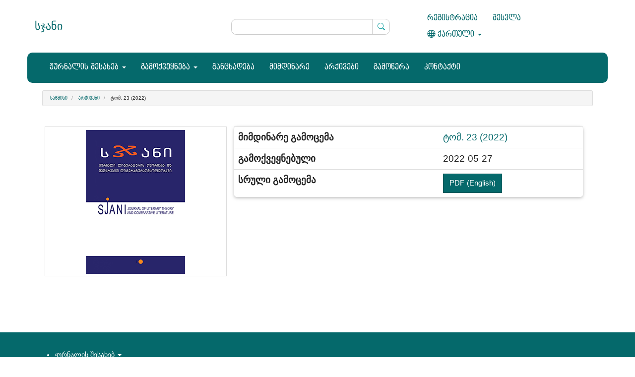

--- FILE ---
content_type: text/html; charset=utf-8
request_url: https://sjani.ge/index.php/sjani/issue/view/876
body_size: 4937
content:

	
<!DOCTYPE html>
<html lang="ka-GE" xml:lang="ka-GE">
<head>
	<meta charset="utf-8">
	<meta name="viewport" content="width=device-width, initial-scale=1.0">
	<title>
		ტომ. 23 (2022)
							| სჯანი
			</title>

	
<meta name="generator" content="Open Journal Systems 3.3.0.20">
<link rel="alternate" type="application/atom+xml" href="https://sjani.ge/index.php/sjani/gateway/plugin/WebFeedGatewayPlugin/atom">
<link rel="alternate" type="application/rdf+xml" href="https://sjani.ge/index.php/sjani/gateway/plugin/WebFeedGatewayPlugin/rss">
<link rel="alternate" type="application/rss+xml" href="https://sjani.ge/index.php/sjani/gateway/plugin/WebFeedGatewayPlugin/rss2">
	<link rel="stylesheet" href="https://sjani.ge/index.php/sjani/$$$call$$$/page/page/css?name=bootstrapTheme-NSL" type="text/css" />
</head>
<body class="pkp_page_issue pkp_op_view">
	<link rel="stylesheet" href="https://cdn.jsdelivr.net/npm/bootstrap-icons@1.9.1/font/bootstrap-icons.css">
	<div id="fb-root"></div>
<script async defer crossorigin="anonymous" src="https://connect.facebook.net/ka_GE/sdk.js#xfbml=1&version=v14.0" nonce="lSTtyGBD"></script>
	<style>
	@import url("https://cdn.web-fonts.ge/fonts/bpg-glaho-web-caps/css/bpg-glaho-web-caps.min.css");	

	@media (min-width: 1500px){
		.container, .container-lg, .container-md, .container-sm, .container-xl, .container-xxl {
			max-width: 1455px;
			width: 1455px;
		}
	}
	
	.site-name a {
		line-height: 2.4rem;
	}
	
	.cmp_breadcrumbs {
		margin: 15px 0;
	}
	
	.pkp_op_index .media-list .media-heading {
		min-height: 65px;
	}
	
	.issn-container {
		padding-top: 10px;
	}
	
	.navbar-header .site-name a {
		display: inline-table;
	}
	
	.page-header {
		margin: 0;
		margin-bottom: 15px;
	}
	
	.navbar-brand {
		color: #05696b !important;
		font-size: 22px !important;
		overflow: hidden;
	}
	
	#main-navigation-footer a, footer * {
		font-size: 14px;
		font-weight: normal;
	}
	
	
	#main-navigation-footer > li:last-child {
		display: none;
	}
	
	footer a, footer a:hover, footer a:focus  {
		color: #fff;
	}	
	
	
	@media (min-width: 768px){
		.carousel-control .glyphicon-chevron-left, .carousel-control .icon-prev {
			margin-left: -90px !important;
		}
		
		.carousel-control .glyphicon-chevron-right, .carousel-control .icon-next {
			margin-right: -50px !important;
		}
	
	
		.page_about {
		    width: 80%;
			margin: 0 auto;
			border: 1px solid #ccc;
			padding: 30px;
		}
		
		#main-content .page-header {
			margin-bottom: 15px;
		}
	
		ul#main-navigation li {
			padding: 13px 0;
		}
		
		ul#main-navigation .dropdown-menu li {
			padding: 5px 10px;
		}
		
		#navigationUser .navbar-default .nav>li>a:hover, #navigationUser .navbar-default .nav>li>a:focus {
			color: #05696b !important;
		}
		
		#main-navigation a {
			border-bottom: 2px solid #05696b;
		}
	}
	
	.navbar, .header_view {
		margin-bottom: 0;
	}
	
	
	#main-navigation a:hover,  #main-navigation a:focus {
		border-bottom: 2px solid #fff;
	}
	
	.navbar-default .dropdown-menu>li>a:hover, .navbar-default .dropdown-menu>.active>a, .navbar-default .dropdown-menu>.active>a:hover,
	.navbar-default .navbar-nav>.open>a, .navbar-default .navbar-nav>.open>a:hover, .navbar-default .navbar-nav>.open>a:focus, .header_view .navbar-nav>.open>a, .header_view .navbar-nav>.open>a:hover, .header_view .navbar-nav>.open>a:focus,
	.navbar-default .nav>li>a:hover, .navbar-default .nav>li>a:focus, .navbar-default .nav>li>a:active, .header_view .nav>li>a:hover, .header_view .nav>li>a:focus, .header_view .nav>li>a:active {
		background: none;
	}
	
	@media (max-width: 768px){
		#nav-menu-2 a {
			color: #fff !important;
			
		}
		
		#second-row {
			border-radius: initial !important;
		}
		
		#nav-menu-2 {
			background-color: #05696b;
		}
		
		.carousel-control {
			display: none;
		}
		
	}
	
	
	.navbar-default .navbar-toggle .icon-bar, .header_view .navbar-toggle .icon-bar {
		color:	#05696b;
		background-color:	#05696b;
	}
	
	#second-row {
		background: #05696b;
	}

	header a, header input {
		font-size: 16px !important; 
	}
	
	header input {
		border-radius: 10px !important;
	}
	.logo-container {
		display: inline-flex;
	}
	.logo-container a {
		display: inline-flex;
		height: 150px;
		padding-bottom: 10px;
		align-items: center;
	}
	.flexy {
		    padding: 20px;
	}

		.meta .authors {
 			padding: 10px 0;
		}

		aside {
			/* display: none; */
		}

		.table-striped {
			font-size: initial;
		}

		.badge {
			border: 1px solid #fff;
		}
		#nav-menu {
			font-size: 16px;
		}
		.media-list .media, .shadowed-box {
			box-shadow: 0 2px 5px 0 rgba(0,0,0,0.16),0 2px 10px 0 rgba(0,0,0,0.12);
			padding: 10px 15px;
			border-radius:  5px;
		}
		.font-weight-bold {
			font-weight: bold;
		}
		b.bi {
			font-size: 100px;
		}
		.media:first-child {
		margin-top: 2em;
	}
	.media-left img {
		width: 128px;
		height: 170px;
	}
	@media (min-width: 992px) {
		#journal-carousel .row, .flexy {
			display: flex;
			justify-content: space-around;
		}
	}
	main h2, main h1 {
		text-align: center;
		padding: 15px 0;
		/* text-shadow: 2px 2px 10px #05696b; */
	}
	footer[role="contentinfo"] {
		background: #05696b;
		color: #fff;
		font-weight: bolder;
		font-size: larger;
	}
		
	</style>
	<div class="pkp_structure_page">

		<nav id="accessibility-nav" class="sr-only" role="navigation" aria-label="Quick jump to page content">
			<ul>
			  <li><a href="#main-navigation">Main Navigation</a></li>
			  <li><a href="#main-content">Main Content</a></li>
			  <li><a href="#sidebar">Sidebar</a></li>
			</ul>
		</nav>

				<style>
		
		/*
		.media-body .btn-group {
			position: absolute !important;
			bottom: 10px !important;
		}
		*/
		
		
		.navbar-default, .header_view {
			background: none;
		}
		
		.btn-group .dropdown-menu a {
			color: #000 !important;
		}
		
		@media only screen and (min-width: 768px) {
			#first-row {
				display:flex;
				padding: 20px 0;
			}
			
			#first-row > div {
				display: flex !important;
				justify-content: center;
				flex-flow: column;
			}
			
			.navbar-nav>li>a, .navbar-nav>li a  {
				padding-bottom: 6px;
				padding-top: 6px;
			}
			
			ul#main-navigation .dropdown-menu li {
				/* padding-bottom: 13px;
				padding-top: 13px; */
			}
			
			
			.carousel .glyphicon::before {
			    font-size: 20px;
				padding: 20px;
				background: #05696b;
				border-radius: 30px;			
			}
			
			.carousel-control {
				background-image: none !important;
			}
			
		}
		
		#second-row {
			border-radius: 10px;
		}
		
		#navigationUser .nav>li>a:focus, #navigationUser .nav>li>a:active, #navigationUser .nav>li>a:hover {
			color: #fff !important;
		}
		
		#nav-menu-2 a {
			color: #05696b;
		}
		
		.dropdown-menu a {
			color: #fff !important;
		}
		
		#search-form-col > *  {
			width: 100%;
		}
		
		#search-form-col button {
			    position: absolute;
				right: 1px;
				top: 1px;
				border: none;
				background: #fff;
				padding: 4.7px !important;
				border-top-right-radius: 10px;
				border-bottom-right-radius: 10px;
				border-left: 1px solid #ccc;
		}
		
		
		
		
		
		
		
		
		</style>
		
		
		
		<header class="navbar navbar-default" id="headerNavigationContainer" role="banner">
			<div class="container">
				<div id="first-row" class="row">
					<div class="col-md-4">
										<div class="navbar-header">

																				<button type="button" class="navbar-toggle collapsed" data-toggle="collapse" data-target="#nav-menu, #nav-menu-2" aria-expanded="false" aria-controls="nav-menu">
											<span class="sr-only">Toggle navigation</span>
											<span class="icon-bar"></span>
											<span class="icon-bar"></span>
											<span class="icon-bar"></span>
										</button>

																															<div class="site-name">
																																												<a href="												https://sjani.ge/index.php/sjani/index
											" class="navbar-brand">სჯანი</a>
																																</div>
										
									</div>
					
					</div>
					
					
					<div class="col-md-4" id="search-form-col">

										<form style="margin-left: 0px; margin-right: 0px;" class="navbar-form navbar-left" role="search" method="post" action="https://sjani.ge/index.php/sjani/search/search">
  <div class="form-group" style="width: 100%; position: relative;">
    <input style="width: 100%;" class="form-control" name="query" value="" type="search" aria-label="ძებნის მოთხოვნა" placeholder="">
	<button type="submit" class="btn btn-primary"><i class="bi bi-search" style="color: #009999;padding: 5px;"></i>    <!-- ძებნა --></button>
  </div>
  
</form>

					
					
					</div>
					
					
					
					<div class="col-md-4 navbar-collapse collapse"  id="nav-menu-2">
					
					
					<nav class="navbar-collapse pull-left collapse in">
					
					<ul class="nav navbar-nav">

	<ul id="navigationUser" class="nav navbar-nav">
														<li class="">
				<a href="https://sjani.ge/index.php/sjani/user/register">
					რეგისტრაცია
									</a>
							</li>
														<li class="">
				<a href="https://sjani.ge/index.php/sjani/login">
					შესვლა
									</a>
							</li>
										</ul>


					
																																					<li class="locale_ka_GE current dropdown" lang="ka-GE">
										<a class="dropdown-toggle" data-toggle="dropdown" role="button" aria-haspopup="true" aria-expanded="false" href="https://sjani.ge/index.php/sjani/user/setLocale?path=&amp;source=%2Findex.php%2Fsjani%2Fissue%2Fview%2F876">
											<i class="bi bi-globe"></i>
											ქართული
											<span class="caret"></span>
										</a>

										<ul class="dropdown-menu"> 
																																				<li class="locale_en_US" lang="en-US">
														<a  href="https://sjani.ge/index.php/sjani/user/setLocale/en_US?source=%2Findex.php%2Fsjani%2Fissue%2Fview%2F876">
															English
																													</a>
													</li>
																																																
										</ul>
									</li>
								</ul>
								
					</nav>
					
					</div>
				
				</div>
				
			
			
			
			
			
			
			
			
			
			
			
			
			
			
			
			
			
			
			
			
			
			
			
			
			
			
			
			
			
			
			
			
			
			
			
			
			
			
			
			
			
			
			
			
			
			
			
			
			
			
			
			
			
			
			
				
<div id="second-row" class="row">
								
									<nav id="nav-menu" class="navbar-collapse collapse pull-left" aria-label="საიტის ნავიგაცია">
												<div class="row" style="display: flex; margin-left: 15px;">
													<ul id="main-navigation" class="nav navbar-nav">
																					<li class=" dropdown">
				<a href="https://sjani.ge/index.php/sjani/about" class="dropdown-toggle" data-toggle="dropdown" role="button" aria-haspopup="true" aria-expanded="false">
					ჟურნალის შესახებ
											<span class="caret"></span>
									</a>
									<ul class="dropdown-menu ">
																					<li class="">
									<a href="https://sjani.ge/index.php/sjani/journal">
										ჟურნალის შესახებ
									</a>
								</li>
																												<li class="">
									<a href="https://sjani.ge/index.php/sjani/about/editorialTeam">
										რედაქცია
									</a>
								</li>
																		</ul>
							</li>
																					<li class=" dropdown">
				<a href="https://sjani.ge/index.php/sjani/publish" class="dropdown-toggle" data-toggle="dropdown" role="button" aria-haspopup="true" aria-expanded="false">
					გამოქვეყნება
											<span class="caret"></span>
									</a>
									<ul class="dropdown-menu ">
																					<li class="">
									<a href="https://sjani.ge/index.php/sjani/forauthors">
										ავტორებისთვის
									</a>
								</li>
																												<li class="">
									<a href="https://sjani.ge/index.php/sjani/foreviewers">
										რეცენზენტებისთვის
									</a>
								</li>
																												<li class="">
									<a href="https://sjani.ge/index.php/sjani/ethics">
										სამეცნიერო ეთიკა
									</a>
								</li>
																												<li class="">
									<a href="https://sjani.ge/index.php/sjani/newissue">
										სტატიის გამოქვეყნება
									</a>
								</li>
																		</ul>
							</li>
														<li class="">
				<a href="https://sjani.ge/index.php/sjani/announcement">
					განცხადება
									</a>
							</li>
														<li class="">
				<a href="https://sjani.ge/index.php/sjani/issue/current">
					მიმდინარე
									</a>
							</li>
														<li class="">
				<a href="https://sjani.ge/index.php/sjani/issue/archive">
					არქივები
									</a>
							</li>
														<li class="">
				<a href="https://sjani.ge/index.php/sjani/subscription">
					გამოწერა
									</a>
							</li>
														<li class="">
				<a href="https://sjani.ge/index.php/sjani/contact">
					კონტაქტი
									</a>
							</li>
			</ul>

				
						</div>
						
					</nav>
				</div>

			</div><!-- .pkp_head_wrapper -->
		</header><!-- .pkp_structure_head -->

				<div class="pkp_structure_content container">
			<main class="pkp_structure_main col-xs-12 col-sm-12 col-md-12" role="main">

<div id="main-content" class="page page_issue">

				<nav class="cmp_breadcrumbs" role="navigation" aria-label="თქვენ იმყოფებით აქ:">
	<ol class="breadcrumb">
		<li>
			<a href="https://sjani.ge/index.php/sjani/index">
				საწყისი
			</a>
		</li>
		<li>
			<a href="https://sjani.ge/index.php/sjani/issue/archive">
				არქივები
			</a>
		</li>
		<li class="active">
							ტომ. 23 (2022)
					</li>
	</ol>
</nav>
		
 <style>
	.media:first-child {
		margin-top: 2em;
	}
</style>
<div class="issue-toc">

		
			<div class="heading row flexy">
		
												<div class="thumbnail col-md-4">
				<a class="cover" href="https://sjani.ge/index.php/sjani/issue/view/876">
					<img class="img-responsive" src="https://sjani.ge/public/journals/97/cover_issue_876_en_US.png" alt="">
				</a>
			</div>
                
		<div class="issue-details col-md-8">

			
																										



			<table class="table shadowed-box">
			
				<tr>
					<th>მიმდინარე გამოცემა</th>
					<td><a href="/index.php/sjani/issue/current">ტომ. 23 (2022)</a></td>
				</tr>

									<tr>
						<th>გამოქვეყნებული</th>
						<td>2022-05-27</td>
					</tr>
				
									<tr>
						<th>სრული გამოცემა</th>
						<td><div class="btn-group" role="group">
													
	
		

<a class="galley-link btn btn-primary pdf" role="button" href="https://sjani.ge/index.php/sjani/issue/view/876/402">

		
	PDF (English)

	</a>
											</div></td>
					</tr>
					
				

			</table>
		</div>
	</div> <!-- flexy -->
	

		<div class="sections">
			</div><!-- .sections -->
</div><!-- .issue-toc -->
	
</div>

	</main>

								</div><!-- pkp_structure_content -->
	
	
	<style>#main-navigation-footer a { color: #fff; }</style>

	<footer class="footer" role="contentinfo">

		<div class="container">
		

			<div class="row">
								<div class="col-md-6" style="padding-bottom: 15px;">
										
					
					
															
									<ul id="main-navigation-footer" class="">
																					<li class=" dropdown">
				<a href="https://sjani.ge/index.php/sjani/about" class="dropdown-toggle" data-toggle="dropdown" role="button" aria-haspopup="true" aria-expanded="false">
					ჟურნალის შესახებ
											<span class="caret"></span>
									</a>
									<ul class="dropdown-menu ">
																					<li class="">
									<a href="https://sjani.ge/index.php/sjani/journal">
										ჟურნალის შესახებ
									</a>
								</li>
																												<li class="">
									<a href="https://sjani.ge/index.php/sjani/about/editorialTeam">
										რედაქცია
									</a>
								</li>
																		</ul>
							</li>
																					<li class=" dropdown">
				<a href="https://sjani.ge/index.php/sjani/publish" class="dropdown-toggle" data-toggle="dropdown" role="button" aria-haspopup="true" aria-expanded="false">
					გამოქვეყნება
											<span class="caret"></span>
									</a>
									<ul class="dropdown-menu ">
																					<li class="">
									<a href="https://sjani.ge/index.php/sjani/forauthors">
										ავტორებისთვის
									</a>
								</li>
																												<li class="">
									<a href="https://sjani.ge/index.php/sjani/foreviewers">
										რეცენზენტებისთვის
									</a>
								</li>
																												<li class="">
									<a href="https://sjani.ge/index.php/sjani/ethics">
										სამეცნიერო ეთიკა
									</a>
								</li>
																												<li class="">
									<a href="https://sjani.ge/index.php/sjani/newissue">
										სტატიის გამოქვეყნება
									</a>
								</li>
																		</ul>
							</li>
														<li class="">
				<a href="https://sjani.ge/index.php/sjani/announcement">
					განცხადება
									</a>
							</li>
														<li class="">
				<a href="https://sjani.ge/index.php/sjani/issue/current">
					მიმდინარე
									</a>
							</li>
														<li class="">
				<a href="https://sjani.ge/index.php/sjani/issue/archive">
					არქივები
									</a>
							</li>
														<li class="">
				<a href="https://sjani.ge/index.php/sjani/subscription">
					გამოწერა
									</a>
							</li>
														<li class="">
				<a href="https://sjani.ge/index.php/sjani/contact">
					კონტაქტი
									</a>
							</li>
			</ul>

				
			
			
			
			
				</div>
				
				<div class="col-md-6" role="complementary">
				<!--
					<a href="https://sjani.ge/index.php/sjani/about/aboutThisPublishingSystem">
                                                <img class="img-responsive" alt="დამატებითი ინფორმაცია გამომცემლობის სისტემის, პლატფორმისა და სამუშაო პროცესის შესახებ OJS/PKP." src="https://sjani.ge/templates/images/ojs_brand.png">
                                        </a>
				-->
				<!-- <div class="fb-page" data-href="https://www.facebook.com/GILISC" data-tabs="" data-width="" data-height="" data-small-header="false" data-adapt-container-width="true" data-hide-cover="false" data-show-facepile="true"><blockquote cite="https://www.facebook.com/GILISC" class="fb-xfbml-parse-ignore"><a href="https://www.facebook.com/GILISC">საქართველოს ბიბლიოთეკების ინტეგრირებული ქსელის კონსორციუმი (GILISC)</a></blockquote></div> -->
				
				
				
								
				
				
				
				</div>

			</div> <!-- .row -->
		</div><!-- .container -->
	</footer>
</div><!-- pkp_structure_page -->

<script src="https://sjani.ge/lib/pkp/lib/vendor/components/jquery/jquery.min.js?v=3.3.0.20" type="text/javascript"></script><script src="https://sjani.ge/lib/pkp/lib/vendor/components/jqueryui/jquery-ui.min.js?v=3.3.0.20" type="text/javascript"></script><script src="https://sjani.ge/lib/pkp/js/lib/jquery/plugins/jquery.tag-it.js?v=3.3.0.20" type="text/javascript"></script><script src="https://sjani.ge/plugins/themes/bootstrap3/bootstrap/js/bootstrap.min.js?v=3.3.0.20" type="text/javascript"></script>





<!--
<link href="https://cdn.jsdelivr.net/npm/bootstrap@5.2.0/dist/css/bootstrap.min.css" rel="stylesheet" integrity="sha384-gH2yIJqKdNHPEq0n4Mqa/HGKIhSkIHeL5AyhkYV8i59U5AR6csBvApHHNl/vI1Bx" crossorigin="anonymous">
<script src="https://cdn.jsdelivr.net/npm/bootstrap@5.2.0/dist/js/bootstrap.bundle.min.js" integrity="sha384-A3rJD856KowSb7dwlZdYEkO39Gagi7vIsF0jrRAoQmDKKtQBHUuLZ9AsSv4jD4Xa" crossorigin="anonymous"></script>
-->


</body>
</html>
